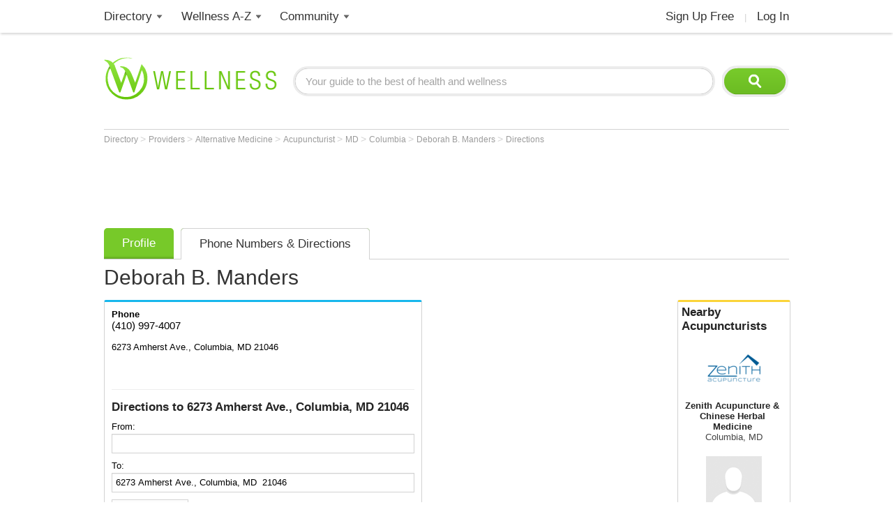

--- FILE ---
content_type: text/html; charset=utf-8
request_url: https://www.wellness.com/dir/1453526/acupuncturist/md/columbia/deborah-b-manders/directions/6273-amherst-ave-columbia-md-21046
body_size: 12970
content:

<!DOCTYPE html>
<html prefix="og: http://ogp.me/ns# profile: http://ogp.me/ns/profile#">
    <head>
        <meta property="fb:profile_id" content="146817005352784" />
        <meta name="robots" content="index,follow" />

        <!-- Google Tag Manager -->
        <script>(function (w, d, s, l, i) {
        w[l] = w[l] || []; w[l].push({
        'gtm.start':
        new Date().getTime(), event: 'gtm.js'
        }); var f = d.getElementsByTagName(s)[0],
        j = d.createElement(s), dl = l != 'dataLayer' ? '&l=' + l : ''; j.async = true; j.src =
        'https://www.googletagmanager.com/gtm.js?id=' + i + dl; f.parentNode.insertBefore(j, f);
        })(window, document, 'script', 'dataLayer', 'GTM-T62ZBJJ');</script>
        <!-- End Google Tag Manager -->

        
<link rel="stylesheet" type="text/css" href="/fonts/font-awesome.css" />

<link rel="stylesheet" type="text/css" href="//d2x0atfi55wmqs.cloudfront.net/content/css/cache/bundled-773F847795F2BEF90716DEB2CEB96591.css" />
        

    <title>6273 Amherst Ave., Columbia, MD  21046 - Deborah B. Manders</title>
    <script type="application/ld+json">
{
  "@type": "BreadcrumbList",
  "itemListElement": [
    {
      "@type": "ListItem",
      "position": 1,
      "name": "Directory",
      "item": "https://www.wellness.com/directory"
    },
    {
      "@type": "ListItem",
      "position": 2,
      "name": "Providers",
      "item": "https://www.wellness.com/find"
    },
    {
      "@type": "ListItem",
      "position": 3,
      "name": "Alternative Medicine",
      "item": "https://www.wellness.com/find/alternative medicine"
    },
    {
      "@type": "ListItem",
      "position": 4,
      "name": "Acupuncturist",
      "item": "https://www.wellness.com/find/acupuncturist"
    },
    {
      "@type": "ListItem",
      "position": 5,
      "name": "MD",
      "item": "https://www.wellness.com/find/acupuncturist/md"
    },
    {
      "@type": "ListItem",
      "position": 6,
      "name": "Columbia",
      "item": "https://www.wellness.com/find/acupuncturist/md/columbia"
    },
    {
      "@type": "ListItem",
      "position": 7,
      "name": "Deborah B. Manders",
      "item": "https://www.wellness.com/dir/1453526/acupuncturist/md/columbia/deborah-b-manders"
    }
  ],
  "@context": "https://schema.org"
}
</script>

    <script type="application/ld+json">
{
  "@type": "LocalBusiness",
  "name": "Deborah B. Manders",
  "image": "https://www.wellness.com/content/images/generic_hospital.gif",
  "address": {
    "@type": "PostalAddress",
    "streetAddress": "6273 Amherst Ave.",
    "addressLocality": "Columbia",
    "addressRegion": "MD",
    "postalCode": "21046",
    "addressCountry": "US"
  },
  "description": "Deborah B. Manders practices as an  Acupuncturist in Columbia, MD.",
  "employee": {
    "@type": "http://schema.org/Person",
    "name": "Deborah B. Manders"
  },
  "url": "https://www.wellness.com/dir/1453526/acupuncturist/md/columbia/deborah-b-manders",
  "telephone": "(410) 997-4007",
  "map": "/dir/1453526/acupuncturist/md/columbia/deborah-b-manders/directions/6273-amherst-ave-columbia-md-21046",
  "priceRange": "$",
  "location": "6273 Amherst Ave., Columbia, MD  21046",
  "@context": "https://schema.org"
}
</script>


    <link rel="canonical" href="https://www.wellness.com/dir/1453526/acupuncturist/md/columbia/deborah-b-manders/directions/6273-amherst-ave-columbia-md-21046" />

    
    <meta name="keywords" content="#Deborah B. Manders# acupuncturist Columbia, MD 21046, (410) 997-4007, facial renewal acupuncture, cupping, moxibustion, gua sha, zen shiatsu, chinese herbal formula, herbal medicine, smoking cessation, traditional chinese medicine (TCM), pain relief, alternative medicine, acupuncturist" />
    
    <meta name="description" content="Directions to 6273 Amherst Ave., Columbia, MD  21046 - Deborah B. Manders" />    

    <meta property="og:type" content="profile"/> 
    <meta property="og:url" content="http://www.wellness.com/dir/1453526/acupuncturist/md/columbia/deborah-b-manders" />
    <meta property="og:image" content="https://www.wellness.com/content/images/www/default-200x200.gif" />
    <meta property="og:title" content="Deborah B. Manders" />
    <meta property="og:description" content="Deborah B. Manders practices as an  Acupuncturist in Columbia, MD." />

    <meta property='profile:first_name' content='Deborah B.' />
    <meta property='profile:last_name' content='Manders' />
    

    <meta name="thumbnail" content="//wellness.com/content/images/www/default-100x100.gif" />


    <link rel="stylesheet" href="https://cdnjs.cloudflare.com/ajax/libs/leaflet/1.5.1/leaflet.css" />

    <link rel="stylesheet" href="https://cdnjs.cloudflare.com/ajax/libs/leaflet-routing-machine/3.2.12/leaflet-routing-machine.css" />

    <script src="https://cdnjs.cloudflare.com/ajax/libs/leaflet/1.5.1/leaflet.js"></script>

    <script src="https://cdnjs.cloudflare.com/ajax/libs/leaflet-routing-machine/3.2.12/leaflet-routing-machine.js"></script>


        <link rel="shortcut icon" href="//d2x0atfi55wmqs.cloudfront.net/content/images/www/wellnessfavicon.ico" type="image/x-icon" />
        <script type="text/javascript" src="//d2x0atfi55wmqs.cloudfront.net/content/js/lib-scriptloader/src/scriptloader.min.js"></script>
   </head>

    <body>    

        <!-- Google Tag Manager (noscript) -->
        <noscript><iframe src="https://www.googletagmanager.com/ns.html?id=GTM-T62ZBJJ"
        height="0" width="0" style="display:none;visibility:hidden"></iframe></noscript>
        <!-- End Google Tag Manager (noscript) -->

        <div class="background-container"></div>
        <div id="container-block">
            <div id="header-block">    <ul class="main-nav">
	    <li class="main-nav-li"><a title="Wellness Directory" href="/find" class="main-level-link">Directory</a>
			<ul class="professionals sub-nav-ul">
				<li class="professionals-sub sub-nav-li">
                    <span class="professionals-caret nav-caret"></span>
                    <div class="menu-col">
                        <b>Specialists</b>
                        <a title="Cardiology" href="/find/cardiologist">Cardiologists</a>
                        <a title="Chiropractor" href="/find/chiropractor">Chiropractors</a>
                        <a title="Dermatologists" href="/find/dermatologist">Dermatologists</a>
                        <a title="ENT, Otolaryngologist" href="/find/ent%20otolaryngologist">ENT Doctors</a>
				        <a title="Optometrist, Ophthalmologist" href="/find/eye%20care">Eye Doctors</a>
                        <a title="Family Medicine" href="/find/family%20doctor">Family Doctors</a>
                    </div>
                    <div class="menu-col narrow-col">
                        <div class="get-listed-top-container">
                            <a href="/docs/12761/wellness-provider-program" class="get-listed-link"><span class="get-listed-action"><span>Get Listed</span><span class="double-arrow">&#187;</span></span></a>
                        </div>
                        <a title="Internal Medicine" href="/find/internist">Internists</a>
                        <a title="Massage Therapy" href="/find/massage%20therapist">Massage</a>
                        <a title="Naturopaths" href="/find/naturopathic%20doctor">Naturopaths</a>
                        <a title="Obstetrician, Gynecologist" href="/find/obgyn">OBGYN</a>
                        <a title="Oncology, Cancer" href="/find/oncologist">Oncologists</a>
                        <a title="Pediatrics" href="/find/pediatrician">Pediatricians</a>
                    </div>
                    <div class="menu-col wide-col">
                        <div class="menu-spacer"></div>
				        <a title="Physical Therapist" href="/find/physical-therapist">Physical Therapists</a>
                        <a title="Podiatry" href="/find/podiatrist">Podiatrists</a>
                        <a title="Surgery" href="/find/surgeon">Surgeons</a>
                        <a title="Urology" href="/find/urologist">Urologists</a>
                        <a title="Search by Name" href="/dir/search">Search by Name</a>
                        <strong><a title="All Doctors" href="/find/">More Specialists <span class="more-caret">> </span></a></strong>
                    </div>
                    <div class="menu-col">
                        <b>Healthy Living</b>
                        <a title="Dietitian, Nutritionist" href="/find/dietitian-nutritionist">Dietitians</a>
                        <a title="Gym, Health Club" href="/find/fitness">Fitness</a>
                        <a title="Health Food" href="/find/health%20and%20diet%20food">Health Food</a>
				        <a title="Hair Salon, Nail Salon" href="/find/salon">Salons</a>
				        <a title="Day Spa, Med Spa" href="/find/spa">Spas</a>
                        <a title="Yoga Instructor, Yoga Class" href="/find/yoga%20teacher">Yoga</a>
                    </div>
                    <div class="menu-col">
                        <b>Dental Health</b>
                        <a title="Dentist" href="/find/dentist">Dentists</a>
                        <a title="Orthodontist" href="/find/oral%20surgeon">Oral Surgeons</a>
                        <a title="Orthodontist" href="/find/orthodontist">Orthodontists</a>
                    </div>
                    <div class="provider-a-z">
                        <div class="alphabetical-providers">
    <b>Providers A-Z</b>

            <a href="/dir/alphabetical-index/symbol" class="alphabet-letter symbols">#</a>       
            <a href="/dir/alphabetical-index/a" class="alphabet-letter a">A</a>       
            <a href="/dir/alphabetical-index/b" class="alphabet-letter b">B</a>       
            <a href="/dir/alphabetical-index/c" class="alphabet-letter c">C</a>       
            <a href="/dir/alphabetical-index/d" class="alphabet-letter d">D</a>       
            <a href="/dir/alphabetical-index/e" class="alphabet-letter e">E</a>       
            <a href="/dir/alphabetical-index/f" class="alphabet-letter f">F</a>       
            <a href="/dir/alphabetical-index/g" class="alphabet-letter g">G</a>       
            <a href="/dir/alphabetical-index/h" class="alphabet-letter h">H</a>       
            <a href="/dir/alphabetical-index/i" class="alphabet-letter i">I</a>       
            <a href="/dir/alphabetical-index/j" class="alphabet-letter j">J</a>       
            <a href="/dir/alphabetical-index/k" class="alphabet-letter k">K</a>       
            <a href="/dir/alphabetical-index/l" class="alphabet-letter l">L</a>       
            <a href="/dir/alphabetical-index/m" class="alphabet-letter m">M</a>       
            <a href="/dir/alphabetical-index/n" class="alphabet-letter n">N</a>       
            <a href="/dir/alphabetical-index/o" class="alphabet-letter o">O</a>       
            <a href="/dir/alphabetical-index/p" class="alphabet-letter p">P</a>       
            <a href="/dir/alphabetical-index/q" class="alphabet-letter q">Q</a>       
            <a href="/dir/alphabetical-index/r" class="alphabet-letter r">R</a>       
            <a href="/dir/alphabetical-index/s" class="alphabet-letter s">S</a>       
            <a href="/dir/alphabetical-index/t" class="alphabet-letter t">T</a>       
            <a href="/dir/alphabetical-index/u" class="alphabet-letter u">U</a>       
            <a href="/dir/alphabetical-index/v" class="alphabet-letter v">V</a>       
            <a href="/dir/alphabetical-index/w" class="alphabet-letter w">W</a>       
            <a href="/dir/alphabetical-index/x" class="alphabet-letter x">X</a>       
            <a href="/dir/alphabetical-index/y" class="alphabet-letter y">Y</a>       
            <a href="/dir/alphabetical-index/z" class="alphabet-letter z">Z</a>       
</div>
                    </div>   
                    <div class="menu-col">
                        <b>Mental Health</b>
                        <a title="Counselor" href="/find/counselor">Counselors</a> 
                        <a title="Psychiatrist" href="/find/psychiatrist">Psychiatrists</a> 
                        <a title="Psychologist" href="/find/psychologist">Psychologists</a> 
                    </div>
                    <div class="menu-col">
                        <b>Senior Care</b>
                        <a title="Assisted Living" href="/find/assisted%20living%20homes">Assisted Living</a>
                        <a title="Hospice" href="/find/hospice">Hospice</a>
                        <a title="Nursing Home" href="/find/nursing%20home">Nursing Homes</a>
                    </div>
                    <div class="menu-col menu-col-last">
                        <b>Other</b>
                        <a title="Animal Hospital" href="/find/animal%20hospital">Animal Hospitals</a>
				        <a title="Hospital, Urgent Care" href="/find/hospital">Hospitals</a>
                        <a title="Medical Supplies" href="/find/medical-supplies">Medical Supplies</a>
				        <a title="Pharmacy" href="/find/pharmacy">Pharmacies</a>
                        <a title="Veterinarians" href="/find/veterinarians">Veterinarians</a>
                    </div>
                </li>
			</ul>
		</li>
        <li class="main-nav-li wellness-az"><a title="Wellness A-Z" href="/reference" class="main-level-link">Wellness A-Z</a>
			<ul class="wellness-extras sub-nav-ul">
				<li class="wellness-extras-sub sub-nav-li">
                    <span class="wellness-extras-caret nav-caret"></span>
                    <div>
                        <div class="menu-col more-space short">
                            <b>Health</b>
                            <a title="Allergies" href="/reference/allergies">Allergies</a>
				            <a title="Conditions" href="/reference/conditions">Conditions</a>
                            <a title="Diagnostics" href="/reference/diagnostics">Diagnostics</a>
				            <a title="Therapies" href="/reference/therapies">Therapies</a>
                        </div>
                        <div class="menu-col more-space short">
                            <b>Lifestyle</b>
				            <a title="Beauty" href="/reference/beauty">Beauty</a>
                            <a title="Diet" href="/reference/diet">Diet</a>
				            <a title="Fitness" href="/reference/fitness">Fitness</a>
				            <a title="Health and Wellness" href="/reference/health-and-wellness">Health</a>
                        </div>
                        <div class="menu-col more-space short">
                            <b>Nutrition</b>
				            <a title="Food" href="/reference/food">Food</a>
                            <a title="Herbs" href="/reference/herb">Herbs</a>
                            <a title="Recipes" href="/recipes">Recipes</a>
				            <a title="Vitamins" href="/reference/vitamins">Vitamins</a>
				        </div>
                        <div class="menu-col more-space">
                            <b>Wellness Features</b>
				            <a title="What is Wellness?" href="/what-is-wellness">What Is Wellness?</a>
				            <a title="News" href="/news/health-and-wellness-news">Wellness News</a>
				            <a title="Featured Articles" href="/featured">Featured Articles</a>
                        </div>
                        <div class="menu-col more-space">
                            <b>Wellness Extras</b>
                            <a title="Discount Health Benefits" href="/docs/14821/discount-health-benefit-cards">Discount Health Benefits</a>
                            <a title="Product Sponsors" href="/reference/products">Product Sponsors</a>
                        </div>
                        <div class="menu-col more-space">
                            <b>Insurance</b>
                            <a title="Health Insurance" href="/find/health%20insurance">Health Insurance</a>
                            <a title="Life Insurance" href="/find/life%20insurance">Life Insurance</a>
                        </div>
                    </div>
                </li>
			</ul>
		</li>
        <li class="main-nav-li"><a title="Member Community" href="/users" class="main-level-link">Community</a>
	    	<ul class="community sub-nav-ul">
				<li class="community-sub sub-nav-li">
                    <span class="community-caret nav-caret"></span>
                    <div>
                        <div class="menu-col more-space">
                            <b>Interact</b>
                            <a title="Wellness Blogs" href="/blog">Blogs</a>
	        	            <a title="Wellness Goals" href="/goals">Goals</a>
                            <a title="Wellness Members" href="/users">Members</a>
				            <a title="Wellness Podcasts" href="/podcast">Podcasts</a>
                        </div>
                        <div class="menu-col more-space">
                            <b>Contribute</b>
                            <a title="Write for Wellness" href="/docs/13254841/write-for-wellness-com">Write For Us</a>
                            <a title="Get Listed" href="/docs/12761/wellness-provider-program">List Your Business</a>
                            <a title="Publishing Rules" href="/docs/11327/wellness-com-publishing-rules">Publishing Rules</a>
                            <a title="Create an Account" href="/secure/register">Join</a>
                        </div>
                        <div class="menu-col more-space">
                            <b>Featured Contributors</b>
                            <a title="Wellness Members" href="/docs/13254881/wellness-com-featured-authors">Featured Authors</a>
				            <a title="Wellness Experts" href="/dir/featured">Featured Providers</a>
				         </div>
                        <div class="menu-col more-space">
                            <b>Horoscopes</b>
                            <a href="https://www.soulvibe.com/horoscopes/" title="Daily Horoscope">Daily Horoscope</a>
                        </div>
                    </div>
                </li>
            </ul>
		</li>
        <li class="main-nav-li shop"></li>
        <li class="main-nav-li social-icons">
            <div class="social-container">
                <div id="fb-root"></div><div class="fb-like-icon"><div class="fb-like" data-href="https://www.facebook.com/wellness.com" data-width="100" data-layout="button_count" data-action="like" data-show-faces="false" data-share="false"></div></div>
            </div>
        </li>
        <li class="main-nav-li my-account-li no-caret">
            <div class="my-account-container">
                <a href="/user/dashboard" class="main-level-link">
                    <span class="user-name-container-block">
                        <span class="user-name-container"></span>
                        <span class="user-name-caret"></span>
                    </span>
                </a>
            </div>
			<ul class="my-account-ul sub-nav-ul">
                <li class="my-account-sub sub-nav-li">
                    <span class="my-account-caret nav-caret"></span>
                    <div class="my-account-menu"></div>
                </li>
            </ul>
        </li>
        <li class="main-nav-li join-login logout">
             <a href="/secure/register" class="main-level-link">Sign Up Free</a><span class="header-divider">|</span><a rel="nofollow" href="/secure/login" class="main-level-link">Log In</a>
        </li>
	</ul>
    <a href="/" class="logo"><img src="//d2x0atfi55wmqs.cloudfront.net/content/images/spacer.gif" alt="Wellness" title="Wellness" /></a>
    <div class="header-search">
        <form id="search" class="search" action="/search">
            <input type="text" class="search-box" onfocus="if(this.value=='Your guide to the best of health and wellness') this.value='';" onblur="if(this.value=='') this.value='Your guide to the best of health and wellness';" id="q_base" name="q" value="Your guide to the best of health and wellness">
            <input type="image" class="search-button" alt="Search" src="//d2x0atfi55wmqs.cloudfront.net/content/images/spacer.gif" />
        </form>
	</div>
</div>
            <div id="onecol-block">




<div class="breadcrumbs">


        <a class="breadcrumb-link" title="Directory" href="/directory"  title="Directory">
            Directory
            <link href="/directory" />
        </a>
            > 
        <a class="breadcrumb-link" title="Providers" href="/find"  title="Providers">
            Providers
            <link href="/find" />
        </a>
            > 
        <a class="breadcrumb-link" title="Alternative Medicine" href="/find/alternative medicine"  title="Alternative Medicine">
            Alternative Medicine
            <link href="/find/alternative%20medicine" />
        </a>
            > 
        <a class="breadcrumb-link" title="Acupuncturist" href="/find/acupuncturist"  title="Acupuncturist">
            Acupuncturist
            <link href="/find/acupuncturist" />
        </a>
            > 
        <a class="breadcrumb-link" title="MD" href="/find/acupuncturist/md"  title="Acupuncturists in MD">
            MD
            <link href="/find/acupuncturist/md" />
        </a>
            > 
        <a class="breadcrumb-link" title="Columbia" href="/find/acupuncturist/md/columbia"  title="Acupuncturists in Columbia, MD">
            Columbia
            <link href="/find/acupuncturist/md/columbia" />
        </a>
            > 
        <a class="breadcrumb-link" title="Deborah B. Manders" href="/dir/1453526/acupuncturist/md/columbia/deborah-b-manders"  title="Deborah B. Manders in Columbia, MD">
            Deborah B. Manders
            <link href="/dir/1453526/acupuncturist/md/columbia/deborah-b-manders" />
        </a>
            > 
        <a class="breadcrumb-link" title="Directions" href="/dir/1453526/acupuncturist/md/columbia/deborah-b-manders/directions/6273-amherst-ave-columbia-md-21046"  title="Directions to Deborah B. Manders">
            Directions
            <link href="/dir/1453526/acupuncturist/md/columbia/deborah-b-manders/directions/6273-amherst-ave-columbia-md-21046" />
        </a>
</div>

<div class="directions-6 listing-directions-container">

            <div class="marquee-ad">
                
<div class="marquee-728">            
    <div style='width:728px; height:90px;'>
        <script async src="//pagead2.googlesyndication.com/pagead/js/adsbygoogle.js"></script>
        <!-- !Dir (top) 728x90 -->
        <ins class="adsbygoogle"
             style="display:inline-block;width:728px;height:90px"
             data-ad-client="ca-pub-2540724769578549"
             data-ad-slot="3013124676"></ins>
        <script>
            (adsbygoogle = window.adsbygoogle || []).push({});
        </script>
    </div>
</div>
            </div>

    <div class="listing-tabs-container">
        


<div class="tabs-container">
    <ul class="tab-toggle-ul">
        <li id="info_tab" class="tab-toggle-li"><a class="tab-toggle-a" href="/dir/1453526/acupuncturist/md/columbia/deborah-b-manders" title="Info">Profile</a></li>


            <li id="directions_tab" class="tab-toggle-li"><a class="tab-toggle-a" href="/dir/1453526/acupuncturist/md/columbia/deborah-b-manders/directions/6273-amherst-ave-columbia-md-21046" title="Phone Numbers & Directions">Phone Numbers & Directions</a></li>



                <li class="tab-capright-li"></li>
        <li class="tab-endline-li"></li>
    </ul>
</div>

    </div>

    
        <h1>Deborah B. Manders</h1>



    <div class="directions-container directions-6 bordered shared column-left column-left-6">
            <div class="directions-number">
                <span class="yext-phone-icon"></span>
                <b>Phone</b>
                <br />
                <span class="tel">(410) 997-4007</span>
            </div>
                <span class="item-separator"></span>
                <span>6273 Amherst Ave., Columbia, MD  21046</span>
                <span class="item-separator"></span>
        <div class="social-media listing"><div class="addthis_toolbox addthis_default_style">
    <a class="addthis_counter addthis_pill_style"></a>
    <a class="addthis_button_facebook_like"></a>
</div></div>
        <div class="">
            <form class="directions-provider-form" action="#" onsubmit="setDirections(this.from.value, this.to.value, this.locale.value); return false">
                <input type="hidden" value="1453526" name="ProviderId" />
                    <h1 class="h2-style">Directions to 6273 Amherst Ave., Columbia, MD  21046</h1>
                From:
                <br />
                <input class="input-box directions-input" type="text" id="start" name="start" value="" />
                <br />
                To:
                <br />
                <input class="input-box directions-input" type="text" id="end" name="end" value="6273 Amherst Ave., Columbia, MD  21046" />
                <br />
                <input class="input-button submit get-directions-button" name="submit" id="submit" type="button" value="Get Directions" />
                <div class="print-container"></div>
            </form>
            <div id="directions"></div>
            <div id="map_canvas"></div>
            <input type="hidden" id="hasDirections" />
        </div>
    </div>


        <div class="directions-container shared column-center column-center-6">
            <script async src="//pagead2.googlesyndication.com/pagead/js/adsbygoogle.js"></script>
<!-- !Dir (top-right) 336x280 -->
<ins class="adsbygoogle"
     style="display:inline-block;width:336px;height:280px"
     data-ad-client="ca-pub-2540724769578549"
     data-ad-slot="2930505631"></ins>
<script>
    (adsbygoogle = window.adsbygoogle || []).push({});
</script>

                <div class="item-separator"></div>
<script async src="//pagead2.googlesyndication.com/pagead/js/adsbygoogle.js"></script>
<!-- !Dir (bottom-right) 336x280 -->
<ins class="adsbygoogle"
     style="display:inline-block;width:336px;height:280px"
     data-ad-client="ca-pub-2540724769578549"
     data-ad-slot="1985930334"></ins>
<script>
(adsbygoogle = window.adsbygoogle || []).push({});
</script>        </div>

        <div class="directions-container nearby-providers shared column-right column-right-6">
            
<div class="related-providers bordered-container">
    <a class="h2-style" href="/find/acupuncturist/md/columbia">
        Nearby <h2 class="related-providers-constrain">Acupuncturists</h2>
    </a>
            
        <a href="/dir/6814875/acupuncturist/md/columbia/zenith-acupuncture--chinese-herbal-medicine" class="providers-list">
            <div class="related-providers-image">
                    <img src="https://s3.amazonaws.com/static.wellness.com/Provider.6814875.078aa0ad74e9155aff3b26ba575234c3.square80.png" 
                        alt="" 
                        title="" />
            </div>
            <h3>
Zenith Acupuncture &amp; Chinese Herbal Medicine            </h3>

                <h4 class="h3-style">Columbia, MD</h4>
        </a>
        <a href="/dir/1453454/acupuncturist/md/baltimore/heather-dorst-traditional-acupuncture-at-ruscombe-mansion-rn-lac" class="providers-list">
            <div class="related-providers-image">
 <img src="//d2x0atfi55wmqs.cloudfront.net/content/images/spacer.gif" class="generic" alt="" />             </div>
            <h3>
Traditional Acupuncture at Ruscombe Mansion            </h3>

                <h4 class="h3-style">Baltimore, MD</h4>
        </a>
        <a href="/dir/3252399/acupuncturist/md/columbia/chengzhang-drshi-acupuncture-lac-cmd" class="providers-list">
            <div class="related-providers-image">
                    <img src="https://s3.amazonaws.com/static.wellness.com/Provider.3252399.square80.png" 
                        alt="" 
                        title="" />
            </div>
                <span class="item-rating small" style="display:none;">5</span> 
            <h3>
Acupuncture            </h3>

                <h4 class="h3-style">Columbia, MD</h4>
        </a>
        <a href="/dir/6352941/acupuncturist/md/columbia/marcie-baer-marcie-baer-acupuncture-and-nutritional-counseling-mac-lac-cnc" class="providers-list">
            <div class="related-providers-image">
                    <img src="https://s3.amazonaws.com/static.wellness.com/Provider.6352941.square80.png" 
                        alt="" 
                        title="" />
            </div>
            <h3>
Marcie Baer, Acupuncture and Nutritional Counseling            </h3>

                <h4 class="h3-style">Columbia, MD</h4>
        </a>
</div>
            <a href="/docs/12761/wellness-provider-program-tab-1/site-info" class="nearby-provider-link">
                <span class="feature-your-profile">
                    <span class="h2-style">Get Featured on Wellness.com</span>
                    <span class="learn-more">
                        <span class="more-caret">> </span> <span class="learn-more-text">Learn More</span>
                    </span>
                </span>
            </a>
        </div>


</div>


</div>
            <div id="footer-block">
<div class="footer-box">
    <div class="footer-search">
        <form class="search" action="/search">
            <input type="text" class="search-box" onfocus="if(this.value=='Your guide to the best of health and wellness') this.value='';" onblur="if(this.value=='') this.value='Your guide to the best of health and wellness';" name="q" value="Your guide to the best of health and wellness">
            <input type="image" class="search-button" src="//d2x0atfi55wmqs.cloudfront.net/content/images/spacer.gif" alt="Search" />
        </form>
    </div>
    <div class="footer-links">
        <div class="footer-col">
            <span class="footer-title">Popular</span><br />
            <a title="Chiropractor" href="/find/chiropractor" class="footer-link">Chiropractors</a><br />
            <a title="Optometrist, Ophthalmologist" href="/find/eye%20care" class="footer-link">Eye Doctors</a><br />
            <a title="Massage Therapy" href="/find/massage%20therapist" class="footer-link">Massage</a><br />
            <a title="Dietitian, Nutritionist" href="/find/dietitian-nutritionist" class="footer-link">Nutritionists</a><br />
            <a title="Weight Loss, Bariatrics" href="/find/weight%20loss" class="footer-link">Weight Loss</a>
            <span class="footer-break"></span>
            <b class="footer-title">Facilities</b><br />
            <a title="Animal Hospital" href="/find/animal%20hospital" class="footer-link">Animal Hospitals</a><br />
            <a title="Hospital, Urgent Care" href="/find/hospital" class="footer-link">Hospitals</a><br />
            <a title="Pharmacy" href="/find/pharmacy" class="footer-link">Pharmacies</a><br />
            <a title="Veterinarians" href="/find/veterinarians" class="footer-link">Veterinarians</a>
        </div>
        <div class="footer-col">
            <b class="footer-title">Fitness & Beauty</b><br />
            <a title="Cosmetic Surgeon, Hair Restoration" href="/find/cosmetic%20enhancement" class="footer-link">Cosmetic</a><br />
            <a title="Fitness Center, Trainers" href="/find/fitness" class="footer-link">Fitness</a><br />
            <a title="Gym, Health Club" href="/find/health-club" class="footer-link">Gyms</a><br />
            <a title="Physical Therapist" href="/find/physical-therapist" class="footer-link">Physical Therapy</a><br />
            <a title="Hair Salon, Nail Salon" href="/find/salon" class="footer-link">Salons</a><br />
            <a title="Day Spa, Med Spa" href="/find/spa" class="footer-link">Spas</a><br />
            <a title="Yoga Instructor, Yoga Class" href="/find/yoga%20teacher" class="footer-link">Yoga</a>
            <span class="footer-break"></span>
            <a title="Dental Care" href="/find/dental%20care" class="footer-link footer-title">Dental Care</a><br />
            <a title="Dentist" href="/find/dentist" class="footer-link">Dentists</a><br />
            <a title="Orthodontist" href="/find/orthodontist" class="footer-link">Orthodontists</a>
        </div>
        <div class="footer-col">
            <span class="footer-title">Stores</span><br />
            <a title="Health Food" href="/find/health%20and%20diet%20food" class="footer-link">Health Food</a><br />
            <a title="Medical Supplies" href="/find/medical-supplies" class="footer-link">Medical Supplies</a>
            <div class="footer-break"></div>
            <a title="Senior Care" href="/find/senior%20care" class="footer-link footer-title">Senior Care</a><br />
            <a title="Assisted Living" href="/find/assisted%20living%20homes" class="footer-link">Assisted Living</a><br />
            <a title="Home Care" href="/find/home%20care" class="footer-link">Home Care</a><br />
            <a title="Hospice" href="/find/hospice" class="footer-link">Hospice</a><br />
            <a title="Nursing Home" href="/find/nursing%20home" class="footer-link">Nursing Homes</a>
            <span class="footer-break"></span>
            <a title="Insurance" href="/find/insurance" class="footer-link footer-title">Insurance</a><br />
            <a title="Health Insurance" href="/find/health%20insurance" class="footer-link">Health Insurance</a><br />
            <a title="Life Insurance" href="/find/life%20insurance" class="footer-link">Life Insurance</a>
        </div>
        <div class="footer-col">
            <a title="All Doctors" href="/find/doctor" class="footer-link"><b class="footer-title">Doctors</b></a><br />
            <div class="footer-col">
                <a title="Cardiology" href="/find/cardiologist" class="footer-link">Cardiologists</a><br />
                <a title="Dermatologist" href="/find/dermatologist" class="footer-link">Dermatologists</a><br />
                <a title="ENT, Otolaryngologist" href="/find/ent%20otolaryngologist" class="footer-link">ENT Doctors</a><br />
                <a title="Family Medicine" href="/find/family%20doctor" class="footer-link">Family Doctors</a><br />
                <a title="Internal Medicine" href="/find/internist" class="footer-link">Internists</a>
            </div>
            <div class="footer-col">
                <a title="Obstetrician, Gynecologist" href="/find/obgyn" class="footer-link">OBGYN</a><br />
                <a title="Oncology, Cancer" href="/find/oncologist" class="footer-link">Oncologists</a><br />
                <a title="Pediatrics" href="/find/pediatrician" class="footer-link">Pediatricians</a><br />
                <a title="Pathology" href="/find/podiatrist" class="footer-link">Podiatrists</a><br />
                <a title="Surgery" href="/find/surgeon" class="footer-link">Surgeons</a><br />
                <a title="Urologist" href="/find/urologist" class="footer-link">Urologists</a>
            </div>
        </div>
        <div class="footer-col">
            <a title="Mental Health Providers" href="/find/mental%20health%20practitioner" class="footer-link footer-title">Mental Health</a><br />
            <a title="Psychiatrist" href="/find/psychiatrist" class="footer-link">Psychiatrists</a><br />
            <a title="Psychologist" href="/find/psychologist" class="footer-link">Psychologists</a>
            <span class="footer-break"></span>
            <a title="Counseling" href="/find/counseling" class="footer-link footer-title">Counseling</a><br />
            <a title="Counselors" href="/find/counselor" class="footer-link">Counselors</a><br />
            <a title="Marriage & Family Counselor" href="/find/marriage%20family%20therapist" class="footer-link">Marriage/Family</a><br />
            <span class="footer-break"></span>
            <span class="footer-title">Community</span><br />
            <a href="/users" class="footer-link">Members</a><br />
            <a href="/blogs" class="footer-link">Posts</a><br />
            <a href="/goals" class="footer-link">Goals</a><br />
            <a href="/podcast" class="footer-link">Podcasts</a><br />
            <a href="/recipes" class="footer-link">Recipes</a>
        </div>
        <div class="footer-col">
            <span class="footer-title">Wellness.com</span><br />
            <a href="/docs/11324/about-wellness-com" class="footer-link">About Us</a><br />
            <a href="/docs/11326/contact-wellness-com" class="footer-link">Contact Us</a><br />
            <a href="/docs/11323/wellness-com-privacy-policy" class="footer-link">Privacy Policy</a><br />
            <a href="/docs/11321/advertise-on-wellness-com" class="footer-link">Advertise</a><br />
            <a href="/docs/11325/wellness-com-help-and-frequently-asked-questions" class="footer-link">FAQ</a><br />
            <a href="/docs/11327/wellness-com-publishing-rules" class="footer-link">Publishing Rules</a><br />
            <a href="/what-is-wellness" class="footer-link">What is Wellness</a><br />
            <a href="/docs/13254841/write-for-wellness-com" class="footer-link">Write for Wellness</a>
            <span class="footer-break"></span>
            <span class="footer-title">Provider Program</span><br />
            <a href="/dir/featured" class="footer-link">Featured Providers</a><br />
            <a href="/docs/12761/wellness-provider-program-tab-1" class="footer-link">Become Featured</a><br />
        </div>
        <span class="footer-break"></span>
    </div>
    <div class="footer-alpha"><div class="alphabetical-providers">
    <b>Providers A-Z</b>

            <a href="/dir/alphabetical-index/symbol" class="alphabet-letter symbols">#</a>       
            <a href="/dir/alphabetical-index/a" class="alphabet-letter a">A</a>       
            <a href="/dir/alphabetical-index/b" class="alphabet-letter b">B</a>       
            <a href="/dir/alphabetical-index/c" class="alphabet-letter c">C</a>       
            <a href="/dir/alphabetical-index/d" class="alphabet-letter d">D</a>       
            <a href="/dir/alphabetical-index/e" class="alphabet-letter e">E</a>       
            <a href="/dir/alphabetical-index/f" class="alphabet-letter f">F</a>       
            <a href="/dir/alphabetical-index/g" class="alphabet-letter g">G</a>       
            <a href="/dir/alphabetical-index/h" class="alphabet-letter h">H</a>       
            <a href="/dir/alphabetical-index/i" class="alphabet-letter i">I</a>       
            <a href="/dir/alphabetical-index/j" class="alphabet-letter j">J</a>       
            <a href="/dir/alphabetical-index/k" class="alphabet-letter k">K</a>       
            <a href="/dir/alphabetical-index/l" class="alphabet-letter l">L</a>       
            <a href="/dir/alphabetical-index/m" class="alphabet-letter m">M</a>       
            <a href="/dir/alphabetical-index/n" class="alphabet-letter n">N</a>       
            <a href="/dir/alphabetical-index/o" class="alphabet-letter o">O</a>       
            <a href="/dir/alphabetical-index/p" class="alphabet-letter p">P</a>       
            <a href="/dir/alphabetical-index/q" class="alphabet-letter q">Q</a>       
            <a href="/dir/alphabetical-index/r" class="alphabet-letter r">R</a>       
            <a href="/dir/alphabetical-index/s" class="alphabet-letter s">S</a>       
            <a href="/dir/alphabetical-index/t" class="alphabet-letter t">T</a>       
            <a href="/dir/alphabetical-index/u" class="alphabet-letter u">U</a>       
            <a href="/dir/alphabetical-index/v" class="alphabet-letter v">V</a>       
            <a href="/dir/alphabetical-index/w" class="alphabet-letter w">W</a>       
            <a href="/dir/alphabetical-index/x" class="alphabet-letter x">X</a>       
            <a href="/dir/alphabetical-index/y" class="alphabet-letter y">Y</a>       
            <a href="/dir/alphabetical-index/z" class="alphabet-letter z">Z</a>       
</div></div>
</div>
<div class="footer-social-media">
    <div class="social-media-text">Feel our <span class="wellness-heart"></span> on</div>
    <div class="social-media-icons">
<div class="addthis_toolbox addthis_32x32_style addthis_default_style">
    <a class="addthis_button_facebook_follow" addthis:userid="wellness.com"><img src="//d2x0atfi55wmqs.cloudfront.net/content/images/spacer.gif" alt="Facebook" class="facebook-icon" /></a>
</div></div>
</div>
<div class="footer-text footer-disclaimer">
    Wellness.com does not provide medical advice, diagnosis or treatment nor do we verify or endorse any specific business or professional
    listed on the site. Wellness.com does not verify the accuracy or efficacy of user generated content, reviews, ratings, or any published
    content on the site. Content, services, and products that appear on the Website are not intended to diagnose, treat, cure, or prevent any
    disease, and any claims made therein have not been evaluated by the FDA.  Use of this website constitutes acceptance of the
    <a href="/docs/11322/terms-of-use" title="Terms of Use">Terms of Use</a> 
    and <a href="/docs/11323/wellness-com-privacy-policy" title="Privacy Policy">Privacy Policy</a>.
</div>
</div>
        </div>
        
        
    
<script type="text/javascript">
    
    var addthis_share = {
        url: "http://www.wellness.com/dir/1453526/acupuncturist/md/columbia/deborah-b-manders",
        title: "Deborah B. Manders Acupuncture Specialist in Columbia, MD 21046"
    };
    

</script>
    



    





    <script type="text/javascript">
        var latLong = [39.1992513,-76.8567135];
        var gAddress = '6273 Amherst Ave., Columbia, MD  21046';

            var destination = latLong;

        ScriptLoader.addOnReadyEventListener(onReady);

        function onReady() {
            initMap(jQuery);
            initStarRating(jQuery);
            initProviderTabs(jQuery);
            initPrintMenu(jQuery);
            initAPlaceForMom(jQuery);
        };

        function initMap($) {
            LeafletDirections(destination, {
                directionsId: 'directions',
                mapId: 'map_canvas',
                destinationAddress: '6273 Amherst Ave., Columbia, MD  21046',
                calculateClickElement: $('#submit'),
                startElement: $('#start'),
                endElement: $('#end'),
                onDirectionsFound: function (result, status) {
                    $('#hasDirections').val((status === google.maps.DirectionsStatus.OK) ? 'true' : 'false');
                },
                providerId: 1453526
            });
        }

        function initAPlaceForMom($) {
                
                $(".apfm-container").each(function (index, element) {
                    $(element).aPlaceForMom({
                        fields: {
                            city: 'Columbia',
                            state: 'MD',
                            category: 'Acupuncturist'
                        },
                        phoneReplacementSelector: ".directions-number span.tel"
                    });
                });
                
        }

        function initStarRating($) {
            $('.item-rating').renderStarRating();
        };

        function initProviderTabs($) {
            $('#directions_tab').addClass('current');
        };

        function initPrintMenu($) {
            $('.print-container').renderProviderMenu({
                endPoint_print: '/dir/1453526/acupuncturist/md/columbia/deborah-b-manders/printable',
                startElement: $('#start'),
                endElement: $('#end'),
                hasDirectionsElement: $('#hasDirections')
            });
        };
    </script>
  

        <script type="text/javascript">
            function _onReady() {
                initMyAccountMenu(jQuery);
                initUserWelcomeMessage(jQuery);
                initUserLogout(jQuery);
                initPrintables(jQuery);
                initIframeBreakOut(jQuery);

                if (!$('[data-no-newsletter]').length) {
                    $.fn.newsletter({ delay: false, displayType: 'bottom' });
                }

            };

            function initIframeBreakOut($) {
                if (window != top)
                    top.location.href = location.href
            };
            
            function initMyAccountMenu($) {
                $('.my-account-menu').renderMyAccountMenu({
                    callback: function(user){
                        if (user.isAuthenticated())
                            $('.my-account-li').css('display', 'block');
                        }
                });
            };

            function initUserWelcomeMessage($){
                $('.user-name-container').renderUserWelcomeMessage();
            };

            function initUserLogout($) {
                $('.logout').renderUserLogout();
            };

            function initPrintables($) {
                var printables = $('.printable');

                $.each(printables, function(i) {
                    var ev = ($._data(printables[i], 'events'));

                    if (!(ev !== undefined && ev.click !== undefined)) {
                        $(printables[i]).on( "click", function () {
                            $(this).print();
                            return false;
                        });
                    }
                });

            };

            ScriptLoader.addOnReadyEventListener(_onReady);
        </script>
        
        
<script type="text/javascript">


    var coreBundle = [];
    coreBundle.push('//ajax.googleapis.com/ajax/libs/jquery/1.8.3/jquery.min.js');
    //coreBundle.push('//code.jquery.com/jquery-1.11.3.min.js');

    var scriptsBundle = [];
    scriptsBundle.push('//ajax.googleapis.com/ajax/libs/jqueryui/1.9.1/jquery-ui.min.js');
    scriptsBundle.push('//ajax.aspnetcdn.com/ajax/jquery.validate/1.11.0/jquery.validate.min.js');
    //scriptsBundle.push('//s7.addthis.com/js/300/addthis_widget.js#pubid=ra-50a52a395c9c5502');
    scriptsBundle.push('//d2x0atfi55wmqs.cloudfront.net/content/js/cache/wellness-E391D1521AE47D8EBDB3C2A228696CBA.js');

    var inlineBundle = [];
    inlineBundle.push('//d2x0atfi55wmqs.cloudfront.net/content/js/cache/inline-A0C175D8DADF95CBAFFD4EA3DF1D805C.js');

    ScriptLoader.loadBundles(
        {
            scripts: coreBundle
        },
        {
            scripts: scriptsBundle
        },
        {
            scripts: inlineBundle
        }
    );
</script>

        
<script type="text/javascript">
    
    var addthis_config = {
        ui_hover_direction: -1,
        services_compact: 'email,facebook,twitter,pinterest_share,linkedin',
        services_exclude: 'print',
        data_ga_property: 'UA-2097165-1',
        data_ga_social: true,
        data_track_clickback: false
    };
    
    if (!addthis_share) {
        var addthis_share = {
            url: "http://www.wellness.com/dir/1453526/acupuncturist/md/columbia/deborah-b-manders/directions/6273-amherst-ave-columbia-md-21046"
        };
    }
</script>

        <form id="__AjaxAntiForgeryForm" action="#" method="post"><input name="__RequestVerificationToken" type="hidden" value="yOcKvZIzJmfMbW17ti2pBxPYFDQemWUNL3GB2E7akCw6vEC0EEHmLlnRjxsUfEc3UrCMiqehPQWgLDBDo4h-ujgQXLE1" /></form>
    </body>

</html>


--- FILE ---
content_type: text/html; charset=utf-8
request_url: https://www.google.com/recaptcha/api2/aframe
body_size: 117
content:
<!DOCTYPE HTML><html><head><meta http-equiv="content-type" content="text/html; charset=UTF-8"></head><body><script nonce="8n4YoruClDr92_Vz2-l3VQ">/** Anti-fraud and anti-abuse applications only. See google.com/recaptcha */ try{var clients={'sodar':'https://pagead2.googlesyndication.com/pagead/sodar?'};window.addEventListener("message",function(a){try{if(a.source===window.parent){var b=JSON.parse(a.data);var c=clients[b['id']];if(c){var d=document.createElement('img');d.src=c+b['params']+'&rc='+(localStorage.getItem("rc::a")?sessionStorage.getItem("rc::b"):"");window.document.body.appendChild(d);sessionStorage.setItem("rc::e",parseInt(sessionStorage.getItem("rc::e")||0)+1);localStorage.setItem("rc::h",'1768921963014');}}}catch(b){}});window.parent.postMessage("_grecaptcha_ready", "*");}catch(b){}</script></body></html>